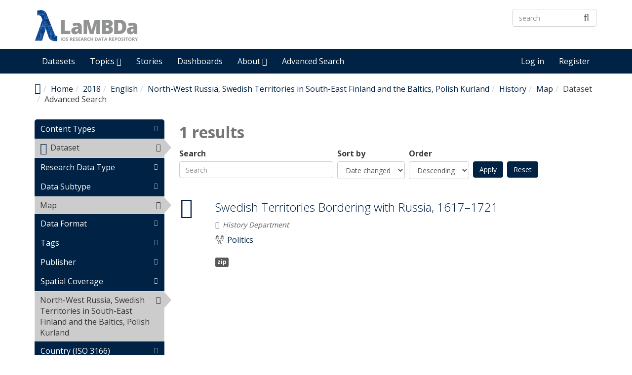

--- FILE ---
content_type: text/html; charset=utf-8
request_url: https://lambda.ios-regensburg.de/explore/created/2018/field_dataset_language/english-1559/field_spatial_geographical_cover/North-West%20Russia%2C%20Swedish%20Territories%20in%20South-East%20Finland%20and%20the%20Baltics%2C%20Polish%20Kurland/field_subject_area/history-1967/field_subtype/map-3024/type/dataset?sort_by=changed
body_size: 8293
content:
<!DOCTYPE html PUBLIC "-//W3C//DTD XHTML+RDFa 1.0//EN"
  "https://www.w3.org/MarkUp/DTD/xhtml-rdfa-1.dtd">
<html lang="en" dir="ltr"
  xmlns:content="http://purl.org/rss/1.0/modules/content/"
  xmlns:dc="http://purl.org/dc/terms/"
  xmlns:foaf="http://xmlns.com/foaf/0.1/"
  xmlns:og="http://ogp.me/ns#"
  xmlns:rdfs="http://www.w3.org/2000/01/rdf-schema#"
  xmlns:sioc="http://rdfs.org/sioc/ns#"
  xmlns:sioct="http://rdfs.org/sioc/types#"
  xmlns:skos="http://www.w3.org/2004/02/skos/core#"
  xmlns:xsd="http://www.w3.org/2001/XMLSchema#"
  xmlns:owl="http://www.w3.org/2002/07/owl#"
  xmlns:rdf="http://www.w3.org/1999/02/22-rdf-syntax-ns#"
  xmlns:rss="http://purl.org/rss/1.0/"
  xmlns:site="https://lambda.ios-regensburg.de/ns#">
<head profile="http://www.w3.org/1999/xhtml/vocab">
  <meta http-equiv="X-UA-Compatible" content="IE=edge, chrome=1">
  <meta charset="utf-8">
  <meta name="viewport" content="width=device-width, initial-scale=1.0">
  <meta http-equiv="Content-Type" content="text/html; charset=utf-8" />
<meta name="Generator" content="Drupal 7 (http://drupal.org)" />
<link rel="shortcut icon" href="https://lambda.ios-regensburg.de/sites/default/files/favicon.ico" type="image/vnd.microsoft.icon" />
<meta name="viewport" content="width=device-width, initial-scale=1.0" />
  <title>Advanced Search | LaMBDa - IOS Research Data Repository</title>
  <link type="text/css" rel="stylesheet" href="https://lambda.ios-regensburg.de/sites/default/files/css/css_kShW4RPmRstZ3SpIC-ZvVGNFVAi0WEMuCnI0ZkYIaFw.css" media="all" />
<link type="text/css" rel="stylesheet" href="https://lambda.ios-regensburg.de/sites/default/files/css/css_YJo600u5DslEXHHEBzo7Whs7zYvH8oZK7MuO9r6-Ktg.css" media="screen" />
<link type="text/css" rel="stylesheet" href="https://lambda.ios-regensburg.de/sites/default/files/css/css_5Rn1Nv11EbzRqTBGph2R1ujO37nLI7zTRSDUPnsTv1o.css" media="all" />
<link type="text/css" rel="stylesheet" href="https://lambda.ios-regensburg.de/sites/default/files/css/css_pgtXWWA-y-4obER4o2WAMhPTb9yqJeeYgGIsybjQ-ag.css" media="all" />
<link type="text/css" rel="stylesheet" href="https://lambda.ios-regensburg.de/sites/default/files/css/css_CByc_TAvMT3AnhZx9LWhjzZNoDe9T0tS-PNsUWUJJO8.css" media="all" />
<link type="text/css" rel="stylesheet" href="//fonts.googleapis.com/css?family=Open+Sans::400,300,700" media="all" />
<style type="text/css" media="all">
<!--/*--><![CDATA[/*><!--*/
li.menu-link-infrastructure a:before{font-size:1.25em;font-family:'dkan-topics';content:'\e977';margin-right:6px;vertical-align:middle;}li.menu-link-demography a:before{font-size:1.25em;font-family:'dkan-topics';content:'\e91c';margin-right:6px;vertical-align:middle;}li.menu-link-labor--industry a:before{font-size:1.25em;font-family:'dkan-topics';content:'\e948';margin-right:6px;vertical-align:middle;}li.menu-link-migration a:before{font-size:1.25em;font-family:'dkan-topics';content:'\e967';margin-right:6px;vertical-align:middle;}li.menu-link-politics a:before{font-size:1.25em;font-family:'dkan-topics';content:'\e964';margin-right:6px;vertical-align:middle;}

/*]]>*/-->
</style>
<link type="text/css" rel="stylesheet" href="https://lambda.ios-regensburg.de/sites/default/files/css/css_M3GDWqGTIjDW5ochjX8aHUFPH81l8L3gWPBBCgGLTKk.css" media="all" />
<link type="text/css" rel="stylesheet" href="https://lambda.ios-regensburg.de/sites/default/files/css/css_4vSDX_bUJttv-bHFz0k0JbHnufvBHCC0w1ul__r7OR8.css" media="all" />
<link type="text/css" rel="stylesheet" href="https://lambda.ios-regensburg.de/sites/default/files/css/css_E5LxTHvotstXfBsPxcRlLKjEwjXPfi49JcaYB4zerlY.css" media="print" />
<link type="text/css" rel="stylesheet" href="https://lambda.ios-regensburg.de/sites/default/files/colorizer/nuboot_radix-69dfa7d4.css" media="all" />

<!--[if lte IE 9]>
<link type="text/css" rel="stylesheet" href="https://lambda.ios-regensburg.de/sites/default/files/css/css_afrXmziPY13Y9oUhiVMbLllpNaAnF9oeeqCoWSAcphU.css" media="all" />
<![endif]-->

<!--[if IE 9]>
<link type="text/css" rel="stylesheet" href="https://lambda.ios-regensburg.de/sites/default/files/css/css_qpzT6Nla_9qnBw9yFCNlaMSx-mR1C2PUztgmhLWV6Xc.css" media="all" />
<![endif]-->

<!--[if IE 8]>
<link type="text/css" rel="stylesheet" href="https://lambda.ios-regensburg.de/sites/default/files/css/css_niVepbI1pyCvJmhl54aXP4kQl1P0eSi3jLWf68uRmCU.css" media="all" />
<![endif]-->
<link type="text/css" rel="stylesheet" href="https://lambda.ios-regensburg.de/sites/default/files/css/css_PxsPpITToy8ZnO0bJDA1TEC6bbFpGTfSWr2ZP8LuFYo.css" media="all" />
  <!-- HTML5 element support for IE6-8 -->
  <!--[if lt IE 9]>
    <script src="//html5shiv.googlecode.com/svn/trunk/html5.js"></script>
    <link href="/css/ie.css" media="screen" rel="stylesheet" type="text/css" />
  <![endif]-->
  <script type="text/javascript" src="https://lambda.ios-regensburg.de/sites/default/files/js/js_mOx0WHl6cNZI0fqrVldT0Ay6Zv7VRFDm9LexZoNN_NI.js"></script>
<script type="text/javascript">
<!--//--><![CDATA[//><!--
jQuery.migrateMute=true;jQuery.migrateTrace=false;
//--><!]]>
</script>
<script type="text/javascript" src="https://lambda.ios-regensburg.de/sites/default/files/js/js_fb1wsgbohQWamhTQS-Gtpydy-gztlKLNeocgE55C69k.js"></script>
<script type="text/javascript" src="https://lambda.ios-regensburg.de/profiles/dkan/themes/contrib/nuboot_radix/assets/js/bootstrap.min.js"></script>
<script type="text/javascript" src="https://lambda.ios-regensburg.de/sites/default/files/js/js_UimgAmdJw9K2b_JPwvXtOXaFG2rkduXKKoNn0Ma7fk4.js"></script>
<script type="text/javascript" src="https://lambda.ios-regensburg.de/sites/default/files/js/js_E2g92cC4hZ7mNbximHFFUNhRLHWHAR-TwCaproxtxSg.js"></script>
<script type="text/javascript" src="https://lambda.ios-regensburg.de/sites/default/files/js/js_UuXv5saNrbHGr83t8Ih_1_WpXUua-XP0F2N2SAzbBSI.js"></script>
<script type="text/javascript">
<!--//--><![CDATA[//><!--
var _paq = _paq || [];(function(){var u=(("https:" == document.location.protocol) ? "https://stats.ios-regensburg.de/" : "http://stats.ios-regensburg.de/");_paq.push(["setSiteId", "12"]);_paq.push(["setTrackerUrl", u+"matomo.php"]);_paq.push(["trackPageView"]);_paq.push(["setIgnoreClasses", ["no-tracking","colorbox"]]);_paq.push(["enableLinkTracking"]);var d=document,g=d.createElement("script"),s=d.getElementsByTagName("script")[0];g.type="text/javascript";g.defer=true;g.async=true;g.src=u+"matomo.js";s.parentNode.insertBefore(g,s);})();
//--><!]]>
</script>
<script type="text/javascript" src="https://lambda.ios-regensburg.de/sites/default/files/js/js_2hd6gNpSRvn9o02PVhkkd632qOb5tpPq3yB_EqftMsY.js"></script>
<script type="text/javascript" src="https://lambda.ios-regensburg.de/sites/default/files/js/js_5PseOFdR_KMWUr-3DMDeIA5luh539XMo-wfILJwMeqs.js"></script>
<script type="text/javascript">
<!--//--><![CDATA[//><!--
jQuery.extend(Drupal.settings, {"basePath":"\/","pathPrefix":"","ajaxPageState":{"theme":"nuboot_radix","theme_token":"xMiE97rlRE1rEa9lLFuC5vW2qKumHpCD9wFkn4f7jp4","js":{"profiles\/dkan\/modules\/contrib\/panopoly_widgets\/panopoly-widgets.js":1,"profiles\/dkan\/modules\/contrib\/panopoly_widgets\/panopoly-widgets-spotlight.js":1,"profiles\/dkan\/modules\/contrib\/jquery_update\/replace\/jquery\/1.12\/jquery.min.js":1,"0":1,"profiles\/dkan\/modules\/contrib\/jquery_update\/replace\/jquery-migrate\/1\/jquery-migrate.min.js":1,"misc\/jquery-extend-3.4.0.js":1,"misc\/jquery-html-prefilter-3.5.0-backport.js":1,"misc\/jquery.once.js":1,"misc\/drupal.js":1,"sites\/all\/modules\/tipsy\/javascripts\/jquery.tipsy.js":1,"sites\/all\/modules\/tipsy\/javascripts\/tipsy.js":1,"https:\/\/lambda.ios-regensburg.de\/profiles\/dkan\/themes\/contrib\/nuboot_radix\/assets\/js\/bootstrap.min.js":1,"profiles\/dkan\/modules\/contrib\/jquery_update\/replace\/ui\/ui\/minified\/jquery.ui.core.min.js":1,"profiles\/dkan\/modules\/contrib\/jquery_update\/replace\/ui\/ui\/minified\/jquery.ui.widget.min.js":1,"profiles\/dkan\/libraries\/chosen\/chosen.jquery.min.js":1,"profiles\/dkan\/modules\/contrib\/jquery_update\/replace\/ui\/ui\/minified\/jquery.ui.tabs.min.js":1,"profiles\/dkan\/modules\/contrib\/panopoly_images\/panopoly-images.js":1,"profiles\/dkan\/modules\/contrib\/admin_menu\/admin_devel\/admin_devel.js":1,"profiles\/dkan\/modules\/dkan\/dkan_plugins\/js\/colorPicker.behavior.js":1,"profiles\/dkan\/modules\/contrib\/recline\/js\/jsondataview.js":1,"profiles\/dkan\/modules\/contrib\/recline\/js\/restdataview.js":1,"profiles\/dkan\/libraries\/jquery.imagesloaded\/jquery.imagesloaded.min.js":1,"profiles\/dkan\/modules\/contrib\/facetapi\/facetapi.js":1,"profiles\/dkan\/modules\/contrib\/ctools\/js\/collapsible-div.js":1,"sites\/all\/modules\/matomo\/matomo.js":1,"1":1,"profiles\/dkan\/modules\/contrib\/chosen\/chosen.js":1,"profiles\/dkan\/themes\/contrib\/radix\/assets\/js\/radix.script.js":1,"profiles\/dkan\/themes\/contrib\/nuboot_radix\/assets\/js\/nuboot_radix.script.js":1},"css":{"modules\/system\/system.base.css":1,"modules\/system\/system.messages.css":1,"modules\/system\/system.theme.css":1,"sites\/all\/modules\/tipsy\/stylesheets\/tipsy.css":1,"profiles\/dkan\/libraries\/chosen\/chosen.css":1,"profiles\/dkan\/modules\/contrib\/chosen\/css\/chosen-drupal.css":1,"misc\/ui\/jquery.ui.core.css":1,"misc\/ui\/jquery.ui.theme.css":1,"misc\/ui\/jquery.ui.tabs.css":1,"modules\/aggregator\/aggregator.css":1,"profiles\/dkan\/modules\/contrib\/date\/date_api\/date.css":1,"profiles\/dkan\/modules\/contrib\/date\/date_popup\/themes\/datepicker.1.7.css":1,"profiles\/dkan\/modules\/dkan\/dkan_data_story\/css\/dkan_data_story.css":1,"profiles\/dkan\/modules\/dkan\/dkan_harvest\/modules\/dkan_harvest_dashboard\/css\/dkan_harvest_dashboard.css":1,"modules\/field\/theme\/field.css":1,"profiles\/dkan\/modules\/contrib\/field_hidden\/field_hidden.css":1,"modules\/node\/node.css":1,"profiles\/dkan\/modules\/contrib\/panopoly_widgets\/panopoly-widgets.css":1,"profiles\/dkan\/modules\/contrib\/panopoly_widgets\/panopoly-widgets-spotlight.css":1,"profiles\/dkan\/modules\/contrib\/radix_layouts\/radix_layouts.css":1,"modules\/search\/search.css":1,"modules\/user\/user.css":1,"profiles\/dkan\/modules\/dkan\/dkan_workflow\/modules\/views_dkan_workflow_tree\/views_dkan_workflow_tree.css":1,"profiles\/dkan\/modules\/contrib\/views\/css\/views.css":1,"profiles\/dkan\/modules\/contrib\/ctools\/css\/ctools.css":1,"profiles\/dkan\/modules\/contrib\/panels\/css\/panels.css":1,"profiles\/dkan\/modules\/contrib\/ctools\/css\/collapsible-div.css":1,"profiles\/dkan\/modules\/dkan\/dkan_topics\/theme\/dkan_topics.css":1,"\/\/fonts.googleapis.com\/css?family=Open+Sans::400,300,700":1,"0":1,"public:\/\/font-icon-select-general-generated-1.css":1,"profiles\/dkan\/modules\/dkan\/dkan_dataset\/css\/dkan_dataset.css":1,"profiles\/dkan\/themes\/contrib\/nuboot_radix\/assets\/css\/nuboot_radix.style.css":1,"profiles\/dkan\/themes\/contrib\/nuboot_radix\/assets\/css\/dkan-flaticon.css":1,"profiles\/dkan\/themes\/contrib\/nuboot_radix\/assets\/css\/dkan-topics.css":1,"profiles\/dkan\/themes\/contrib\/nuboot_radix\/assets\/css\/print.css":1,"https:\/\/lambda.ios-regensburg.de\/sites\/default\/files\/colorizer\/nuboot_radix-69dfa7d4.css":1,"profiles\/dkan\/themes\/contrib\/nuboot_radix\/assets\/css\/ie.css":1,"profiles\/dkan\/themes\/contrib\/nuboot_radix\/assets\/css\/ie9.css":1,"profiles\/dkan\/themes\/contrib\/nuboot_radix\/assets\/css\/ie8.css":1,"profiles\/dkan\/modules\/contrib\/panopoly_images\/panopoly-images.css":1}},"tipsy":{"custom_selectors":[{"selector":".tipsy","options":{"fade":1,"gravity":"w","trigger":"hover","delayIn":"0","delayOut":"0","opacity":"0.8","offset":"0","html":0,"tooltip_content":{"source":"attribute","selector":"title"}}}]},"chosen":{"selector":".page-node select:not([class*=\u0022delta-order\u0022], [name*=\u0022workbench_moderation\u0022], [class*=\u0022filter-list\u0022], [id*=\u0022delimiter\u0022],[name*=\u0022sort_by\u0022],[name*=\u0022sort_order\u0022], [id*=\u0022lines-terminated-by\u0022], [id*=\u0022lang-dropdown-select-language\u0022])","minimum_single":0,"minimum_multiple":0,"minimum_width":0,"options":{"allow_single_deselect":false,"disable_search":false,"disable_search_threshold":0,"search_contains":false,"placeholder_text_multiple":"Choose some options","placeholder_text_single":"Choose an option","no_results_text":"No results match","inherit_select_classes":true}},"urlIsAjaxTrusted":{"\/explore\/created\/2018\/field_dataset_language\/english-1559\/field_spatial_geographical_cover\/North-West%20Russia%2C%20Swedish%20Territories%20in%20South-East%20Finland%20and%20the%20Baltics%2C%20Polish%20Kurland\/field_subject_area\/history-1967\/field_subtype\/map-3024\/type\/dataset":true,"\/explore\/created\/2018\/field_dataset_language\/english-1559\/field_spatial_geographical_cover\/North-West%20Russia%2C%20Swedish%20Territories%20in%20South-East%20Finland%20and%20the%20Baltics%2C%20Polish%20Kurland\/field_subject_area\/history-1967\/field_subtype\/map-3024\/type\/dataset?sort_by=changed":true},"better_exposed_filters":{"views":{"dkan_datasets":{"displays":{"panel_pane_1":{"filters":{"query":{"required":false}}}}}}},"facetapi":{"facets":[{"limit":"20","id":"facetapi-facet-search-apidatasets-block-type","searcher":"search_api@datasets","realmName":"block","facetName":"type","queryType":null,"widget":"content_types","showMoreText":"Show more","showFewerText":"Show fewer"},{"limit":20,"id":"facetapi-facet-search-apidatasets-block-field-type","searcher":"search_api@datasets","realmName":"block","facetName":"field_type","queryType":null,"widget":"facetapi_links","showMoreText":"Show more","showFewerText":"Show fewer"},{"limit":20,"id":"facetapi-facet-search-apidatasets-block-field-subtype","searcher":"search_api@datasets","realmName":"block","facetName":"field_subtype","queryType":null,"widget":"facetapi_links","showMoreText":"Show more","showFewerText":"Show fewer"},{"limit":20,"id":"facetapi-facet-search-apidatasets-block-field-resourcesfield-format","searcher":"search_api@datasets","realmName":"block","facetName":"field_resources:field_format","queryType":null,"widget":"facetapi_links","showMoreText":"Show more","showFewerText":"Show fewer"},{"limit":20,"id":"facetapi-facet-search-apidatasets-block-field-tags","searcher":"search_api@datasets","realmName":"block","facetName":"field_tags","queryType":null,"widget":"facetapi_links","showMoreText":"Show more","showFewerText":"Show fewer"},{"limit":20,"id":"facetapi-facet-search-apidatasets-block-og-group-ref","searcher":"search_api@datasets","realmName":"block","facetName":"og_group_ref","queryType":null,"widget":"facetapi_links","showMoreText":"Show more","showFewerText":"Show fewer"},{"limit":"20","id":"facetapi-facet-search-apidatasets-block-field-spatial-geographical-cover","searcher":"search_api@datasets","realmName":"block","facetName":"field_spatial_geographical_cover","queryType":null,"widget":"facetapi_links","showMoreText":"Show more","showFewerText":"Show fewer"},{"limit":20,"id":"facetapi-facet-search-apidatasets-block-field-spatial-iso3166","searcher":"search_api@datasets","realmName":"block","facetName":"field_spatial_iso3166","queryType":null,"widget":"facetapi_links","showMoreText":"Show more","showFewerText":"Show fewer"},{"limit":"20","id":"facetapi-facet-search-apidatasets-block-field-spatial-location","searcher":"search_api@datasets","realmName":"block","facetName":"field_spatial_location","queryType":null,"widget":"facetapi_links","showMoreText":"Show more","showFewerText":"Show fewer"},{"limit":"20","id":"facetapi-facet-search-apidatasets-block-field-era","searcher":"search_api@datasets","realmName":"block","facetName":"field_era","queryType":null,"widget":"facetapi_links","showMoreText":"Show more","showFewerText":"Show fewer"},{"limit":20,"id":"facetapi-facet-search-apidatasets-block-field-subject-area","searcher":"search_api@datasets","realmName":"block","facetName":"field_subject_area","queryType":null,"widget":"facetapi_links","showMoreText":"Show more","showFewerText":"Show fewer"},{"limit":20,"id":"facetapi-facet-search-apidatasets-block-field-dataset-language","searcher":"search_api@datasets","realmName":"block","facetName":"field_dataset_language","queryType":null,"widget":"facetapi_links","showMoreText":"Show more","showFewerText":"Show fewer"},{"limit":20,"id":"facetapi-facet-search-apidatasets-block-field-data-license","searcher":"search_api@datasets","realmName":"block","facetName":"field_data_license","queryType":null,"widget":"facetapi_links","showMoreText":"Show more","showFewerText":"Show fewer"},{"limit":20,"id":"facetapi-facet-search-apidatasets-block-field-access-rights","searcher":"search_api@datasets","realmName":"block","facetName":"field_access_rights","queryType":null,"widget":"facetapi_links","showMoreText":"Show more","showFewerText":"Show fewer"},{"limit":"20","id":"facetapi-facet-search-apidatasets-block-created","searcher":"search_api@datasets","realmName":"block","facetName":"created","queryType":"date","widget":"facetapi_links","showMoreText":"Show more","showFewerText":"Show fewer"}]},"matomo":{"trackMailto":1}});
//--><!]]>
</script>
</head>
<body class="html not-front not-logged-in no-sidebars page-explore page-explore-created page-explore-created- page-explore-created-2018 page-explore-created-field-dataset-language page-explore-created-field-dataset-language-english-1559 page-explore-created-field-dataset-language-english-1559-field-spatial-geographical-cover page-explore-created-field-dataset-language-english-1559-field-spatial-geographical-cover-north-west-russia-swedish-territories-in-south-east-finland-and-the-baltics-polish-kurland page-explore-created-field-dataset-language-english-1559-field-spatial-geographical-cover-north-west-russia-swedish-territories-in-south-east-finland-and-the-baltics-polish-kurland-field-subject-area [base64] [base64] [base64] [base64] [base64] i18n-en panel-layout-radix_bryant panel-region-contentmain panel-region-sidebar" >
  <div id="skip-link">
    <a href="#main-content" class="element-invisible element-focusable">Skip to main content</a>
  </div>
    <header id="header" class="header">
  <div class="branding container">
          <a class="logo navbar-btn pull-left" href="/" title="Home">
        <img src="https://lambda.ios-regensburg.de/sites/default/files/Logo-LaMBDa-RGB_1.png" alt="Home" />
      </a>
              <div class="site-name-wrapper">
                  <a class="site-name" href="/" title="Home">
            LaMBDa - IOS Research Data Repository          </a>
                      </div>
        <!-- views exposed search -->
    <section id="block-dkan-sitewide-dkan-sitewide-search-bar" class="block block-dkan-sitewide block-- clearfix">

        <div class="content">
    <form action="/explore/created/2018/field_dataset_language/english-1559/field_spatial_geographical_cover/North-West%20Russia%2C%20Swedish%20Territories%20in%20South-East%20Finland%20and%20the%20Baltics%2C%20Polish%20Kurland/field_subject_area/history-1967/field_subtype/map-3024/type/dataset?sort_by=changed" method="post" id="dkan-sitewide-dataset-search-form" accept-charset="UTF-8"><div><div class="form-item form-type-textfield form-item-search form-group">
  <label for="edit-search">Search </label>
 <input placeholder="search" class="form-control form-text" type="text" id="edit-search" name="search" value="" size="30" maxlength="128" />
</div>
<input type="submit" id="edit-submit" name="op" value="" class="form-submit btn btn-default btn-primary" /><input type="hidden" name="form_build_id" value="form-XHoCSv2D_nS987yLh6lWlZ_O_CssubmL3g5AyY_Qlq4" />
<input type="hidden" name="form_id" value="dkan_sitewide_dataset_search_form" />
</div></form>  </div>

</section>
  </div>
  <div class="navigation-wrapper">
    <div class="container">
      <nav class="navbar navbar-default" role="navigation">
        <div class="navbar-header">
          <button type="button" class="navbar-toggle" data-toggle="collapse" data-target="#navbar-collapse">
            <span class="sr-only">Toggle navigation</span>
            <span class="icon-bar"></span>
            <span class="icon-bar"></span>
            <span class="icon-bar"></span>
          </button>
        </div> <!-- /.navbar-header -->

        <!-- Collect the nav links, forms, and other content for toggling -->
        <div class="collapse navbar-collapse" id="navbar-collapse">
                      <ul id="main-menu" class="menu nav navbar-nav">
              <li class="first leaf menu-link-datasets"><a href="/search/type/dataset" title="Discover Datasets">Datasets</a></li>
<li class="expanded dropdown menu-link-topics-"><a href="/topics" title="Browse by Topics" class="dropdown-toggle" data-toggle="dropdown" data-target="#">Topics <span class="fa fa-caret-down"></span></a><ul class="dropdown-menu"><li class="first leaf menu-link-infrastructure"><a href="/taxonomy/term/3093" title="Infrastructure">Infrastructure</a></li>
<li class="leaf menu-link-demography"><a href="/taxonomy/term/3029" title="Demography">Demography</a></li>
<li class="leaf menu-link-labor--industry"><a href="/taxonomy/term/3027" title="Labor">Labor &amp; Industry</a></li>
<li class="leaf menu-link-migration"><a href="/taxonomy/term/3028" title="Migration">Migration</a></li>
<li class="last leaf menu-link-politics"><a href="/taxonomy/term/3091" title="Politics">Politics</a></li>
</ul></li>
<li class="leaf menu-link-stories"><a href="/stories" title="Read Data Stories">Stories</a></li>
<li class="leaf menu-link-dashboards"><a href="/search/type/data_dashboard" title="Find Data Dashboards">Dashboards</a></li>
<li class="expanded dropdown menu-link-about-"><a href="/about" title="About LaMBDa" class="dropdown-toggle" data-toggle="dropdown" data-target="#">About <span class="fa fa-caret-down"></span></a><ul class="dropdown-menu"><li class="first leaf menu-link-manual"><a href="/manual">Manual</a></li>
<li class="leaf menu-link-metadata-schema"><a href="/metadata-schema" title="">Metadata Schema</a></li>
<li class="last leaf menu-link-research-data-policy"><a href="/research-data-policy">Research Data Policy</a></li>
</ul></li>
<li class="last leaf menu-link-advanced-search"><a href="/explore/type/dataset" title="Explore Datasets by Disciplinary Subject Classification and Methodological Metadata">Advanced Search</a></li>
            </ul>
          
          <!-- user menu -->
          <section id="block-dkan-sitewide-dkan-sitewide-user-menu" class="block block-dkan-sitewide block-- clearfix">

        <div class="content">
    <span class="links"><a href="/user/login">Log in</a><a href="/user/register" class="sub">Register</a></span>  </div>

</section>
        </div><!-- /.navbar-collapse -->
      </nav><!-- /.navbar -->
    </div><!-- /.container -->
  </div> <!-- /.navigation -->
</header>

<div id="main-wrapper">
  <div id="main" class="main container">

    <ul class="breadcrumb"><li class="home-link"><a href="/"><i class="fa fa fa-home" aria-hidden="true"></i><span> Home</span></a></li><li><a href="/">Home</a></li><li><a href="/explore/created/2018">2018</a></li><li><a href="/explore/created/2018/field_dataset_language/english-1559">English</a></li><li><a href="/explore/created/2018/field_dataset_language/english-1559/field_spatial_geographical_cover/North-West%20Russia%2C%20Swedish%20Territories%20in%20South-East%20Finland%20and%20the%20Baltics%2C%20Polish%20Kurland">North-West Russia, Swedish Territories in South-East Finland and the Baltics, Polish Kurland</a></li><li><a href="/explore/created/2018/field_dataset_language/english-1559/field_spatial_geographical_cover/North-West%20Russia%2C%20Swedish%20Territories%20in%20South-East%20Finland%20and%20the%20Baltics%2C%20Polish%20Kurland/field_subject_area/history-1967">History</a></li><li><a href="/explore/created/2018/field_dataset_language/english-1559/field_spatial_geographical_cover/North-West%20Russia%2C%20Swedish%20Territories%20in%20South-East%20Finland%20and%20the%20Baltics%2C%20Polish%20Kurland/field_subject_area/history-1967/field_subtype/map-3024">Map</a></li><li>Dataset</li><li class="active-trail">Advanced Search</li></ul>        

    <div id="main-content" class="main-row">

      <section>
                                                  <div class="region region-content">
    
<div class="panel-display bryant clearfix radix-bryant" >

  <div class="container-fluid">
    <div class="row">
      <div class="col-md-3 radix-layouts-sidebar panel-panel">
        <div class="panel-panel-inner">
          <div class="ctools-collapsible-container pane-facetapi pane-block"><h2 class="pane-title ctools-collapsible-handle">Content Types</h2><div class="ctools-collapsible-content"><div class="item-list"><ul class="facetapi-content-types facetapi-facet-type" id="facetapi-facet-search-apidatasets-block-type"><li class="leaf first last"><a href="/explore/created/2018/field_dataset_language/english-1559/field_spatial_geographical_cover/North-West%20Russia%2C%20Swedish%20Territories%20in%20South-East%20Finland%20and%20the%20Baltics%2C%20Polish%20Kurland/field_subject_area/history-1967/field_subtype/map-3024?sort_by=changed" rel="nofollow" class="facetapi-active" id="facetapi-link"><span class="icon-dkan facet-icon icon-dkan-dataset" ></span>Dataset<span class="element-invisible"> Remove &lt;span class=&quot;icon-dkan facet-icon icon-dkan-dataset&quot; &gt;&lt;/span&gt;Dataset filter </span></a></li>
</ul></div></div></div><div class="ctools-collapsible-container ctools-collapsed"><h2 class="pane-title ctools-collapsible-handle">Research Data Type</h2><div class="ctools-collapsible-content"><div class="item-list"><ul class="facetapi-facetapi-links facetapi-facet-field-type" id="facetapi-facet-search-apidatasets-block-field-type"><li class="leaf first last"><a href="/explore/created/2018/field_dataset_language/english-1559/field_spatial_geographical_cover/North-West%20Russia%2C%20Swedish%20Territories%20in%20South-East%20Finland%20and%20the%20Baltics%2C%20Polish%20Kurland/field_subject_area/history-1967/field_subtype/map-3024/field_type/dataset-1419/type/dataset?sort_by=changed" class="facetapi-inactive" rel="nofollow" id="facetapi-link--12">Dataset (1)<span class="element-invisible"> Apply Dataset filter </span></a></li>
</ul></div></div></div><div class="ctools-collapsible-container"><h2 class="pane-title ctools-collapsible-handle">Data Subtype</h2><div class="ctools-collapsible-content"><div class="item-list"><ul class="facetapi-facetapi-links facetapi-facet-field-subtype" id="facetapi-facet-search-apidatasets-block-field-subtype"><li class="active leaf first last"><a href="/explore/created/2018/field_dataset_language/english-1559/field_spatial_geographical_cover/North-West%20Russia%2C%20Swedish%20Territories%20in%20South-East%20Finland%20and%20the%20Baltics%2C%20Polish%20Kurland/field_subject_area/history-1967/type/dataset?sort_by=changed" class="facetapi-active" rel="nofollow" id="facetapi-link--7">Map<span class="element-invisible"> Remove Map filter </span></a></li>
</ul></div></div></div><div class="ctools-collapsible-container ctools-collapsed pane-facetapi pane-block"><h2 class="pane-title ctools-collapsible-handle">Data Format</h2><div class="ctools-collapsible-content"><div class="item-list"><ul class="facetapi-facetapi-links facetapi-facet-field-resourcesfield-format" id="facetapi-facet-search-apidatasets-block-field-resourcesfield-format"><li class="leaf first last"><a href="/explore/created/2018/field_dataset_language/english-1559/field_resources%253Afield_format/zip-1281/field_spatial_geographical_cover/North-West%20Russia%2C%20Swedish%20Territories%20in%20South-East%20Finland%20and%20the%20Baltics%2C%20Polish%20Kurland/field_subject_area/history-1967/field_subtype/map-3024/type/dataset?sort_by=changed" class="facetapi-inactive" rel="nofollow" id="facetapi-link--2">zip (1)<span class="element-invisible"> Apply zip filter </span></a></li>
</ul></div></div></div><div class="ctools-collapsible-container ctools-collapsed pane-facetapi pane-block"><h2 class="pane-title ctools-collapsible-handle">Tags</h2><div class="ctools-collapsible-content"><div class="item-list"><ul class="facetapi-facetapi-links facetapi-facet-field-tags" id="facetapi-facet-search-apidatasets-block-field-tags"><li class="leaf first"><a href="/explore/created/2018/field_dataset_language/english-1559/field_spatial_geographical_cover/North-West%20Russia%2C%20Swedish%20Territories%20in%20South-East%20Finland%20and%20the%20Baltics%2C%20Polish%20Kurland/field_subject_area/history-1967/field_subtype/map-3024/field_tags/17th-century-1123/type/dataset?sort_by=changed" class="facetapi-inactive" rel="nofollow" id="facetapi-link--16">17th century (1)<span class="element-invisible"> Apply 17th century filter </span></a></li>
<li class="leaf last"><a href="/explore/created/2018/field_dataset_language/english-1559/field_spatial_geographical_cover/North-West%20Russia%2C%20Swedish%20Territories%20in%20South-East%20Finland%20and%20the%20Baltics%2C%20Polish%20Kurland/field_subject_area/history-1967/field_subtype/map-3024/field_tags/border-1124/type/dataset?sort_by=changed" class="facetapi-inactive" rel="nofollow" id="facetapi-link--17">Border (1)<span class="element-invisible"> Apply Border filter </span></a></li>
</ul></div></div></div><div class="ctools-collapsible-container ctools-collapsed pane-facetapi pane-block"><h2 class="pane-title ctools-collapsible-handle">Publisher</h2><div class="ctools-collapsible-content"><div class="item-list"><ul class="facetapi-facetapi-links facetapi-facet-og-group-ref" id="facetapi-facet-search-apidatasets-block-og-group-ref"><li class="leaf first last"><a href="/explore/created/2018/field_dataset_language/english-1559/field_spatial_geographical_cover/North-West%20Russia%2C%20Swedish%20Territories%20in%20South-East%20Finland%20and%20the%20Baltics%2C%20Polish%20Kurland/field_subject_area/history-1967/field_subtype/map-3024/og_group_ref/293/type/dataset?sort_by=changed" class="facetapi-inactive" rel="nofollow" id="facetapi-link--19">History Department (1)<span class="element-invisible"> Apply History Department filter </span></a></li>
</ul></div></div></div><div class="ctools-collapsible-container"><h2 class="pane-title ctools-collapsible-handle">Spatial Coverage</h2><div class="ctools-collapsible-content"><div class="item-list"><ul class="facetapi-facetapi-links facetapi-facet-field-spatial-geographical-cover" id="facetapi-facet-search-apidatasets-block-field-spatial-geographical-cover"><li class="active leaf first last"><a href="/explore/created/2018/field_dataset_language/english-1559/field_subject_area/history-1967/field_subtype/map-3024/type/dataset?sort_by=changed" class="facetapi-active" rel="nofollow" id="facetapi-link--18">North-West Russia, Swedish Territories in South-East Finland and the Baltics, Polish Kurland<span class="element-invisible"> Remove North-West Russia, Swedish Territories in South-East Finland and the Baltics, Polish Kurland filter </span></a></li>
</ul></div></div></div><div class="ctools-collapsible-container ctools-collapsed"><h2 class="pane-title ctools-collapsible-handle">Country (ISO 3166)</h2><div class="ctools-collapsible-content"><div class="item-list"><ul class="facetapi-facetapi-links facetapi-facet-field-spatial-iso3166" id="facetapi-facet-search-apidatasets-block-field-spatial-iso3166"><li class="leaf first last"><a href="/explore/created/2018/field_dataset_language/english-1559/field_spatial_geographical_cover/North-West%20Russia%2C%20Swedish%20Territories%20in%20South-East%20Finland%20and%20the%20Baltics%2C%20Polish%20Kurland/field_spatial_iso3166/russian-federation-2860/field_subject_area/history-1967/field_subtype/map-3024/type/dataset?sort_by=changed" class="facetapi-inactive" rel="nofollow" id="facetapi-link--6">Russian Federation (1)<span class="element-invisible"> Apply Russian Federation filter </span></a></li>
</ul></div></div></div><div class="ctools-collapsible-container ctools-collapsed"><h2 class="pane-title ctools-collapsible-handle">Region</h2><div class="ctools-collapsible-content"><div class="item-list"><ul class="facetapi-facetapi-links facetapi-facet-field-spatial-location" id="facetapi-facet-search-apidatasets-block-field-spatial-location"><li class="leaf first last"><a href="/explore/created/2018/field_dataset_language/english-1559/field_spatial_geographical_cover/North-West%20Russia%2C%20Swedish%20Territories%20in%20South-East%20Finland%20and%20the%20Baltics%2C%20Polish%20Kurland/field_spatial_location/russia-1263/field_subject_area/history-1967/field_subtype/map-3024/type/dataset?sort_by=changed" class="facetapi-inactive" rel="nofollow" id="facetapi-link--11">Russia (1)<span class="element-invisible"> Apply Russia filter </span></a></li>
</ul></div></div></div><div class="ctools-collapsible-container ctools-collapsed"><h2 class="pane-title ctools-collapsible-handle">Era</h2><div class="ctools-collapsible-content"><div class="item-list"><ul class="facetapi-facetapi-links facetapi-facet-field-era" id="facetapi-facet-search-apidatasets-block-field-era"><li class="leaf first"><a href="/explore/created/2018/field_dataset_language/english-1559/field_era/17th-century-1949/field_spatial_geographical_cover/North-West%20Russia%2C%20Swedish%20Territories%20in%20South-East%20Finland%20and%20the%20Baltics%2C%20Polish%20Kurland/field_subject_area/history-1967/field_subtype/map-3024/type/dataset?sort_by=changed" class="facetapi-inactive" rel="nofollow" id="facetapi-link--9">17th century (1)<span class="element-invisible"> Apply 17th century filter </span></a></li>
<li class="leaf last"><a href="/explore/created/2018/field_dataset_language/english-1559/field_era/18th-century-1950/field_spatial_geographical_cover/North-West%20Russia%2C%20Swedish%20Territories%20in%20South-East%20Finland%20and%20the%20Baltics%2C%20Polish%20Kurland/field_subject_area/history-1967/field_subtype/map-3024/type/dataset?sort_by=changed" class="facetapi-inactive" rel="nofollow" id="facetapi-link--10">18th century (1)<span class="element-invisible"> Apply 18th century filter </span></a></li>
</ul></div></div></div><div class="ctools-collapsible-container"><h2 class="pane-title ctools-collapsible-handle">Subject Area</h2><div class="ctools-collapsible-content"><div class="item-list"><ul class="facetapi-facetapi-links facetapi-facet-field-subject-area" id="facetapi-facet-search-apidatasets-block-field-subject-area"><li class="active leaf first last"><a href="/explore/created/2018/field_dataset_language/english-1559/field_spatial_geographical_cover/North-West%20Russia%2C%20Swedish%20Territories%20in%20South-East%20Finland%20and%20the%20Baltics%2C%20Polish%20Kurland/field_subtype/map-3024/type/dataset?sort_by=changed" class="facetapi-active" rel="nofollow" id="facetapi-link--8">History<span class="element-invisible"> Remove History filter </span></a></li>
</ul></div></div></div><div class="ctools-collapsible-container"><h2 class="pane-title ctools-collapsible-handle">Language</h2><div class="ctools-collapsible-content"><div class="item-list"><ul class="facetapi-facetapi-links facetapi-facet-field-dataset-language" id="facetapi-facet-search-apidatasets-block-field-dataset-language"><li class="active leaf first last"><a href="/explore/created/2018/field_spatial_geographical_cover/North-West%20Russia%2C%20Swedish%20Territories%20in%20South-East%20Finland%20and%20the%20Baltics%2C%20Polish%20Kurland/field_subject_area/history-1967/field_subtype/map-3024/type/dataset?sort_by=changed" class="facetapi-active" rel="nofollow" id="facetapi-link--13">English<span class="element-invisible"> Remove English filter </span></a></li>
</ul></div></div></div><div class="ctools-collapsible-container ctools-collapsed"><h2 class="pane-title ctools-collapsible-handle">License</h2><div class="ctools-collapsible-content"><div class="item-list"><ul class="facetapi-facetapi-links facetapi-facet-field-data-license" id="facetapi-facet-search-apidatasets-block-field-data-license"><li class="leaf first last"><a href="/explore/created/2018/field_data_license/creative-commons-attribution-noncommercial-40-international-license-cc-nc-40-1395/field_dataset_language/english-1559/field_spatial_geographical_cover/North-West%20Russia%2C%20Swedish%20Territories%20in%20South-East%20Finland%20and%20the%20Baltics%2C%20Polish%20Kurland/field_subject_area/history-1967/field_subtype/map-3024/type/dataset?sort_by=changed" class="facetapi-inactive" rel="nofollow" id="facetapi-link--14">Creative Commons Attribution-NonCommercial 4.0 International License (CC BY-NC 4.0) (1)<span class="element-invisible"> Apply Creative Commons Attribution-NonCommercial 4.0 International License (CC BY-NC 4.0) filter </span></a></li>
</ul></div></div></div><div class="ctools-collapsible-container ctools-collapsed"><h2 class="pane-title ctools-collapsible-handle">Access Rights</h2><div class="ctools-collapsible-content"><div class="item-list"><ul class="facetapi-facetapi-links facetapi-facet-field-access-rights" id="facetapi-facet-search-apidatasets-block-field-access-rights"><li class="leaf first last"><a href="/explore/created/2018/field_access_rights/open-access-1085/field_dataset_language/english-1559/field_spatial_geographical_cover/North-West%20Russia%2C%20Swedish%20Territories%20in%20South-East%20Finland%20and%20the%20Baltics%2C%20Polish%20Kurland/field_subject_area/history-1967/field_subtype/map-3024/type/dataset?sort_by=changed" class="facetapi-inactive" rel="nofollow" id="facetapi-link--15">open access (1)<span class="element-invisible"> Apply open access filter </span></a></li>
</ul></div></div></div><div class="ctools-collapsible-container"><h2 class="pane-title ctools-collapsible-handle">Publication Date</h2><div class="ctools-collapsible-content"><div class="item-list"><ul class="facetapi-facetapi-links facetapi-facet-created" id="facetapi-facet-search-apidatasets-block-created"><li class="active expanded first last"><a href="/explore/field_dataset_language/english-1559/field_spatial_geographical_cover/North-West%20Russia%2C%20Swedish%20Territories%20in%20South-East%20Finland%20and%20the%20Baltics%2C%20Polish%20Kurland/field_subject_area/history-1967/field_subtype/map-3024/type/dataset?sort_by=changed" class="facetapi-active" rel="nofollow" id="facetapi-link--21">2018<span class="element-invisible"> Remove 2018 filter </span></a><div class="item-list"><ul class="active expanded"><li class="leaf first last"><a href="/explore/created/2018/created/2018-02/field_dataset_language/english-1559/field_spatial_geographical_cover/North-West%20Russia%2C%20Swedish%20Territories%20in%20South-East%20Finland%20and%20the%20Baltics%2C%20Polish%20Kurland/field_subject_area/history-1967/field_subtype/map-3024/type/dataset?sort_by=changed" class="facetapi-inactive" rel="nofollow" id="facetapi-link--22">February 2018 (1)<span class="element-invisible"> Apply February 2018 filter </span></a></li>
</ul></div></li>
</ul></div></div></div>        </div>
      </div>
      <div class="col-md-9 radix-layouts-content panel-panel">
        <div class="panel-panel-inner">
          <div class="panel-pane pane-views-panes pane-dkan-datasets-panel-pane-1"  >
  
        <h2 class="pane-title">
      Datasets    </h2>
    
  
  <div class="pane-content">
    <div class="view view-dkan-datasets view-id-dkan_datasets view-display-id-panel_pane_1 view-dom-id-7892a500f1e42917bcc1141a324fba27">
            <div class="view-header">
      1 results    </div>
  
      <div class="view-filters">
      <form action="/explore/created/2018/field_dataset_language/english-1559/field_spatial_geographical_cover/North-West%20Russia%2C%20Swedish%20Territories%20in%20South-East%20Finland%20and%20the%20Baltics%2C%20Polish%20Kurland/field_subject_area/history-1967/field_subtype/map-3024/type/dataset" method="get" id="views-exposed-form-dkan-datasets-panel-pane-1" accept-charset="UTF-8"><div><div class="views-exposed-form">
  <div class="views-exposed-widgets clearfix">
          <div id="edit-query-wrapper" class="views-exposed-widget views-widget-filter-search_api_views_fulltext">
                        <div class="views-widget">
          <div class="form-item form-type-textfield form-item-query form-group">
  <label for="edit-query">Search </label>
 <input placeholder="Search" class="form-control form-text" type="text" id="edit-query" name="query" value="" size="60" maxlength="128" />
</div>
        </div>
              </div>
              <div class="views-exposed-widget views-widget-sort-by">
        <div class="form-item form-type-select form-item-sort-by form-group">
  <label for="edit-sort-by">Sort by </label>
 <select class="form-control form-select" id="edit-sort-by" name="sort_by"><option value="created">Date created</option><option value="changed" selected="selected">Date changed</option><option value="title">Title</option></select>
</div>
      </div>
      <div class="views-exposed-widget views-widget-sort-order">
        <div class="form-item form-type-select form-item-sort-order form-group">
  <label for="edit-sort-order">Order </label>
 <select class="form-control form-select" id="edit-sort-order" name="sort_order"><option value="ASC">Ascending</option><option value="DESC" selected="selected">Descending</option></select>
</div>
      </div>
                <div class="views-exposed-widget views-submit-button">
      <input type="submit" id="edit-submit-dkan-datasets" name="" value="Apply" class="form-submit btn btn-default btn-primary" />    </div>
          <div class="views-exposed-widget views-reset-button">
        <input type="submit" id="edit-reset" name="op" value="Reset" class="form-submit btn btn-default" />      </div>
      </div>
</div>
</div></form>    </div>
  
  
      <div class="view-content">
        <div class="views-row views-row-1 views-row-odd views-row-first views-row-last">
    <article class="node-search-result row" xmlns="https://www.w3.org/1999/html">
  <div class="col-md-2 col-lg-1 col-xs-2 icon-container">
    <span class="icon-dkan facet-icon icon-dkan-dataset" ></span>  </div>
  <div class="col-md-10 col-lg-11 col-xs-10 search-result search-result-dataset">
    <h2 class="node-title"><a href="/dataset/jgo-2016-4-1" title="Swedish Territories Bordering with Russia, 1617–1721 ">Swedish Territories Bordering with Russia, 1617–1721 </a></h2>
          <div class="group-membership">History Department</div>
        <div class="field field-name-field-topic field-type-taxonomy-term-reference field-label-hidden"><div class="field-items"><div class="field-item even"><div class="field field-name-field-topic-icon field-type-font-icon-select-icon field-label-above"><div class="field-items"><div class="field-item even"><span class="font-icon-select-1 font-icon-select-1-e964"></span></div></div></div><a class="name" href="https://lambda.ios-regensburg.de/search/field_topic/politics-3091">Politics</a></div></div></div>    <ul class="dataset-list"></ul>
        <div class="data-and-resources"><div class="form-item form-type-item form-group">
  <div class="item-list"><ul class="resource-list clearfix"><li class="first last"><a href="/dataset/jgo-2016-4-1" class="label" title="Resources: Swedish Territories Bordering with Russia, 1617–1721 " data-format="zip">zip</a></li>
</ul></div>
</div>
</div>      </div>
</article>
  </div>
    </div>
  
  
  
  
  
  
</div>  </div>

  
  </div>
        </div>
      </div>
    </div>
  </div>
    
</div><!-- /.bryant -->  </div>
      </section>

    </div>

  </div> <!-- /#main -->
</div> <!-- /#main-wrapper -->

<footer id="footer" class="footer">
  <div class="container">
          <small class="copyright pull-left"><p>Powered by <a href="https://getdkan.org/">DKAN</a></p>
</small>
        <small class="pull-right"></small>
  </div>
</footer>
  <script type="text/javascript" src="https://lambda.ios-regensburg.de/sites/default/files/js/js_29qYXJz8NLGg8Aomg-RZPjJcj9yEdEst1BMZ9gZbs-4.js"></script>
</body>
</html>
